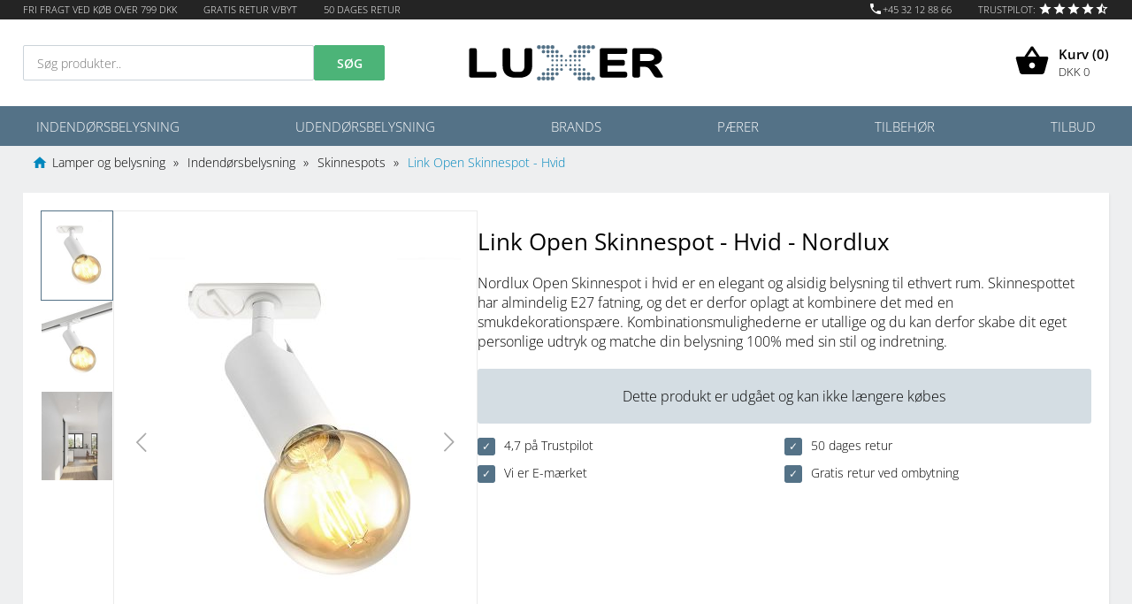

--- FILE ---
content_type: text/html; charset=UTF-8
request_url: https://www.luxer.dk/nordlux-link-open-skinnespot-hvid
body_size: 9576
content:
<!DOCTYPE html><html lang="da"><head><title>Shop Nordlux Link Open Skinnespot Hvid her - Luxer</title><meta name="description" content="En skøn hvid skinnespot i metal  med et fashionabelt look. Lampen giver et blødt og lækkert lys og kan indpasses i alle rum. Køb her. ✔Vi er E-mærket"><meta http-equiv="Content-Type" content="text/html; charset=utf-8"><meta name="viewport" content="width=device-width, initial-scale=1"><meta name="format-detection" content="telephone=no"><meta name="ahrefs-site-verification" content="cc990474f23d1039a6308f576b1d2cab08b0e2d165ade7bd5a3c7997dc004568"><link rel="preload" href="/images/dot.gif" as="image"><link rel="preload" href="/fonts/montserrat-v25-latin-300.woff2" as="font" type="font/woff2" crossorigin/><link rel="preload" href="/fonts/montserrat-v25-latin-regular.woff2" as="font" type="font/woff2" crossorigin/><link rel="preload" href="/fonts/montserrat-v25-latin-600.woff2" as="font" type="font/woff2" crossorigin/><link rel="preload" href="/fonts/material-icons-v140-latin-regular.woff2" as="font" type="font/woff2" crossorigin/><link rel="preload" href="/fonts/open-sans-v34-latin-300.woff2" as="font" type="font/woff2" crossorigin/><link rel="preload" href="/fonts/open-sans-v34-latin-300italic.woff2" as="font" type="font/woff2" crossorigin/><link rel="preload" href="/fonts/open-sans-v34-latin-regular.woff2" as="font" type="font/woff2" crossorigin/><link rel="preload" href="/fonts/open-sans-v34-latin-600.woff2" as="font" type="font/woff2" crossorigin/><link rel="preload" href="/fonts/open-sans-v34-latin-800.woff2" as="font" type="font/woff2" crossorigin/><meta property="og:type" content="product.item" /><meta property="og:title" content="Shop Nordlux Link Open Skinnespot Hvid her - Luxer" /><meta property="og:description" content="En skøn hvid skinnespot i metal  med et fashionabelt look. Lampen giver et blødt og lækkert lys og kan indpasses i alle rum. Køb her. ✔Vi er E-mærket" /><meta property="og:image" content="https://www.luxer.dk/files/products/2328/1000/nordlux-link-open-skinnespot-hvid-2.webp" /><meta property="og:url" content="https://www.luxer.dk/nordlux-link-open-skinnespot-hvid" /><meta property="product:price:amount" content="179"><meta property="product:price:currency" content="DKK"><meta property="product:condition" content="new"><meta property="product:availability" content="in stock"><link href="/css/styles.css" rel="stylesheet" type="text/css"><link href="/css/product.css" rel="stylesheet" type="text/css" defer><link rel="apple-touch-icon" href="/apple-touch-icon.png" /><link rel="shortcut icon" href="/favicon.png" /><link rel="shortcut icon" href="/favicon.ico" /><link rel="alternate" href="https://www.luxer.dk/nordlux-link-open-skinnespot-hvid" hreflang="da-DK" /><script type="application/ld+json">{"@context": "https://schema.org","@graph": [{"@type": "WebPage","@id": "https://www.luxer.dk/nordlux-link-open-skinnespot-hvid","url": "https://www.luxer.dk/nordlux-link-open-skinnespot-hvid","name": "Shop Nordlux Link Open Skinnespot Hvid her - Luxer","isPartOf": {"@id": "https://www.luxer.dk/#website"},"primaryImageOfPage": {"@id": "https://www.luxer.dk/nordlux-link-open-skinnespot-hvid/#primaryimage"},"image": {"@id": "https://www.luxer.dk/nordlux-link-open-skinnespot-hvid/#primaryimage"},"breadcrumb": {"@id": "https://www.luxer.dk/nordlux-link-open-skinnespot-hvid/#breadcrumb"},"inLanguage": "da-DK","potentialAction": [{"@type": "ReadAction","target": ["https://www.luxer.dk/nordlux-link-open-skinnespot-hvid"]}]},{"@type": "BreadcrumbList","@id": "https://www.luxer.dk/nordlux-link-open-skinnespot-hvid/#breadcrumb","itemListElement": [{"@type": "ListItem","position": 1,"name": "Lamper og belysning","item": "https://www.luxer.dk"},{"@type": "ListItem","position": 2,"name": "Indendørsbelysning","item": "https://www.luxer.dk/indendoersbelysning"},{"@type": "ListItem","position": 3,"name": "Skinnespots"}]},{"@type": "WebSite","@id": "https://www.luxer.dk/#website","url": "https://www.luxer.dk","name": "Luxer","description": "Hos Luxer finder du alt inden for lamper og belysning. Køb alle former for design lamper til loftet, væggen og gulvet her.","publisher": {"@id": "https://www.luxer.dk/#organization"},"potentialAction": [{"@type": "SearchAction","target": {"@type": "EntryPoint","urlTemplate": "https://www.luxer.dk/search?{search_term_string}"},"query-input": "required name=search_term_string"}],"inLanguage": "da-DK"},{"@type": "Organization","@id": "https://www.luxer.dk","name": "Luxer","url": "https://www.luxer.dk","sameAs": [],"logo": {"@type": "ImageObject","inLanguage": "da-DK","@id": "https://www.luxer.dk/#/schema/logo/image/","url": "https://www.luxer.dk/images/logo.svg","contentUrl": "https://www.luxer.dk/images/logo.svg","width": 1600,"height": 292,"caption": "Luxer"},"contactPoint": [{"@type": "ContactPoint","telephone": "+45 3212 8866 ","contactType": "customer service","email": "kontakt@luxer.dk"}],"image": {"@id": "https://www.luxer.dk/#/schema/logo/image/"}}]}</script><script>window.dataLayer = window.dataLayer || [];
function gtag(){ dataLayer.push(arguments); }
gtag('consent', 'default', {
'ad_storage': 'denied',
'ad_user_data': 'denied',
'ad_personalization': 'denied',
'analytics_storage': 'denied',
'wait_for_update': 500
});
gtag('set', 'ads_data_redaction', true);
</script>
<script id="CookieConsent" src="https://policy.app.cookieinformation.com/uc.js" data-culture="DA" type="text/javascript" data-gcm-version="2.0"></script><script>dataLayer = [];</script><script>(function(w,d,s,l,i){w[l]=w[l]||[];w[l].push({'gtm.start':new Date().getTime(),event:'gtm.js'});var f=d.getElementsByTagName(s)[0],j=d.createElement(s),dl=l!='dataLayer'?'&l='+l:'';j.async=true;j.src='https://www.googletagmanager.com/gtm.js?id='+i+dl;f.parentNode.insertBefore(j,f);})(window,document,'script','dataLayer','GTM-K5KSQZC');</script></head><body><div class="page"><header><div id="h-usp"><div class="cw"><ul><li class="frifragt">Fri fragt ved køb over 799 DKK</li><li class="returbyt">Gratis retur v/byt</li><li class="returdage">50 dages retur</li><li class="spacer">&nbsp;</li><li><i class="material-icons">phone</i>+45 32 12 88 66</li><li class="trustpilot"><a href="https://dk.trustpilot.com/review/www.luxer.dk" target=_new title="Trustpilotscore: 4,7"><span>Trustpilot: </span><svg xmlns="http://www.w3.org/2000/svg" viewBox="0 0 24 24"><path d="M12 17.27 18.18 21l-1.64-7.03L22 9.24l-7.19-.61L12 2 9.19 8.63 2 9.24l5.46 4.73L5.82 21z"/></svg><svg xmlns="http://www.w3.org/2000/svg" viewBox="0 0 24 24"><path d="M12 17.27 18.18 21l-1.64-7.03L22 9.24l-7.19-.61L12 2 9.19 8.63 2 9.24l5.46 4.73L5.82 21z"/></svg><svg xmlns="http://www.w3.org/2000/svg" viewBox="0 0 24 24"><path d="M12 17.27 18.18 21l-1.64-7.03L22 9.24l-7.19-.61L12 2 9.19 8.63 2 9.24l5.46 4.73L5.82 21z"/></svg><svg xmlns="http://www.w3.org/2000/svg" viewBox="0 0 24 24"><path d="M12 17.27 18.18 21l-1.64-7.03L22 9.24l-7.19-.61L12 2 9.19 8.63 2 9.24l5.46 4.73L5.82 21z"/></svg><svg xmlns="http://www.w3.org/2000/svg" viewBox="0 0 24 24"><path d="M22,9.24l-7.19-0.62L12,2L9.19,8.63L2,9.24l5.46,4.73L5.82,21L12,17.27L18.18,21l-1.63-7.03L22,9.24z M12,15.4V6.1 l1.71,4.04l4.38,0.38l-3.32,2.88l1,4.28L12,15.4z"/></svg></a></li></ul></div></div><div id="h-main"><div class="cw"><div id="h-search"><div id="h-menuicon" class="sidemenu-icon"><svg viewBox="0 0 32 32" xmlns="http://www.w3.org/2000/svg"><path d="M4,10h24c1.104,0,2-0.896,2-2s-0.896-2-2-2H4C2.896,6,2,6.896,2,8S2.896,10,4,10z M28,14H4c-1.104,0-2,0.896-2,2s0.896,2,2,2h24c1.104,0,2-0.896,2-2S29.104,14,28,14z M28,22H4c-1.104,0-2,0.896-2,2s0.896,2,2,2h24c1.104,0,2-0.896,2-2  S29.104,22,28,22z"/></svg>Menu</div><form action="/search" method="get" onsubmit="return doSearch()"><input type="text" name="q" placeholder="Søg produkter.." autocomplete="off" class="search"><input type="submit" name="submit" value="Søg" class="btn-cta"></form></div><div id="h-logo"><a href="/"><img src="/images/logo.svg" alt="Luxer logo"></a></div><div id="h-icons"><div class="h-cart"><a href="/cart"><svg xmlns="http://www.w3.org/2000/svg" height="40px" viewBox="0 0 24 24" width="40px"><path d="M17.21 9l-4.38-6.56c-.19-.28-.51-.42-.83-.42-.32 0-.64.14-.83.43L6.79 9H2c-.55 0-1 .45-1 1 0 .09.01.18.04.27l2.54 9.27c.23.84 1 1.46 1.92 1.46h13c.92 0 1.69-.62 1.93-1.46l2.54-9.27L23 10c0-.55-.45-1-1-1h-4.79zM9 9l3-4.4L15 9H9zm3 8c-1.1 0-2-.9-2-2s.9-2 2-2 2 .9 2 2-.9 2-2 2z"/></svg><div class="label"><p class="count">Kurv (<span>0</span>)</p><p class="amount">DKK <span>0<span></p></div></a></div></div></div></div><div id="h-menu"><div class="cw"><nav><ul id="top-menu"></li><li data-nav-id="2"><a href="/indendoersbelysning">Indendørsbelysning</a><ul><li data-nav-id="7"><a href="/pendellamper">Pendellamper</a></li><li data-nav-id="9"><a href="/gulvlamper">Gulvlamper</a></li><li data-nav-id="10"><a href="/bordlamper">Bordlamper</a></li><li data-nav-id="11"><a href="/vaeglamper">Væglamper</a></li><li data-nav-id="62"><a href="/skinnespots">Skinnespots</a></li><li data-nav-id="64"><a href="/loftlamper">Loftlamper</a></li><li data-nav-id="67"><a href="/lampeskaerme">Lampeskærme</a></li><li data-nav-id="68"><a href="/lampefoedder">Lampestandere</a></li></ul></li><li data-nav-id="38"><a href="/udendoersbelysning">Udendørsbelysning</a><ul><li data-nav-id="41"><a href="/udendoers-vaeglamper">Væglamper</a></li><li data-nav-id="42"><a href="/pullerter">Pullerter</a></li><li data-nav-id="43"><a href="/stolpe-og-bedlamper">Stolpe- og bedlamper</a></li><li data-nav-id="44"><a href="/udendoers-spots">Spots</a></li><li data-nav-id="45"><a href="/loftlamper-udendoers">Loftlamper</a></li></ul></li><li data-nav-id="3"><a href="/brands">Brands</a><ul><li data-nav-id="70"><a href="/dftp">Design For The People</a></li><li data-nav-id="15"><a href="/ebb-and-flow">Ebb & Flow</a></li><li data-nav-id="63"><a href="/eglo">Eglo</a></li><li data-nav-id="47"><a href="/halo-design">Halo Design</a></li><li data-nav-id="16"><a href="/nordlux">Nordlux</a></li><li data-nav-id="46"><a href="/norlys">Norlys</a></li><li data-nav-id="14"><a href="/umage-lamper-dansk-design-i-hoej-kvalitet">Umage</a></li><li data-nav-id="18"><a href="/philips">Philips</a></li><li data-nav-id="17"><a href="/osram">Osram</a></li><li data-nav-id="73"><a href="/ledvance">Ledvance</a></li></ul></li><li data-nav-id="4"><a href="/paerer">Pærer</a><ul><li data-nav-id="22"><a href="/e14">E14</a></li><li data-nav-id="21"><a href="/e27">E27</a></li><li data-nav-id="25"><a href="/g4">G4</a></li><li data-nav-id="24"><a href="/g9">G9</a></li><li data-nav-id="23"><a href="/gu10">GU10</a></li><li data-nav-id="27"><a href="/mr11">MR11</a></li><li data-nav-id="26"><a href="/mr16">MR16</a></li><li data-nav-id="66"><a href="/dekorationspaerer">Dekorationspærer</a></li></ul></li><li data-nav-id="5"><a href="/tilbehoer">Tilbehør</a><ul><li data-nav-id="28"><a href="/lampeskaerme">Lampeskærme</a></li><li data-nav-id="29"><a href="/lampefoedder">Lampestandere</a></li><li data-nav-id="32"><a href="/stroemskinner">Strømskinner</a></li><li data-nav-id="40"><a href="/pendelophaeng">Pendelophæng</a></li><li data-nav-id="65"><a href="/diverse-ophaeng">Diverse ophæng</a></li></ul></li><li data-nav-id="6"><a href="/tilbud">Tilbud</a></li></ul></li></ul></nav></div></div></header>
<main><div class="breadcrumb"><div class="cw"><ul itemscope itemtype="http://schema.org/BreadcrumbList"><li class="expand" onclick="$(this).parent().addClass('showall')">...</li><li class="home" itemprop="itemListElement" itemscope="" itemtype="http://schema.org/ListItem"><a itemprop="item" href="https://www.luxer.dk" title="Lamper og belysning fra Luxer"><i class="material-icons">home</i><span itemprop="name">Lamper og belysning</span></a><meta itemprop="position" content="1"></li><li itemprop="itemListElement" itemscope="" itemtype="http://schema.org/ListItem"><a itemprop="item" href="https://www.luxer.dk/indendoersbelysning" title="Indendørsbelysning"><span itemprop="name">Indendørsbelysning</span></a><meta itemprop="position" content="2"></li><li itemprop="itemListElement" itemscope="" itemtype="http://schema.org/ListItem"><a itemprop="item" href="https://www.luxer.dk/skinnespots" title="Skinnespots"><span itemprop="name">Skinnespots</span></a><meta itemprop="position" content="3"></li><li itemprop="itemListElement" itemscope="" itemtype="http://schema.org/ListItem"><a itemprop="item" href="https://www.luxer.dk/nordlux-link-open-skinnespot-hvid" title="Link Open Skinnespot - Hvid"><span itemprop="name">Link Open Skinnespot - Hvid</span></a><meta itemprop="position" content="4"></li></ul></div></div><div id="productItem" class="cw"><div id="pTop"><div id="pDisplay"><div class="ns-container"><div class="ns-main"><div class="ns-prev"><svg xmlns="http://www.w3.org/2000/svg" viewBox="0 0 13.938 7.744"><path d="M6.969 6.193L.776 0 0 .775l6.581 6.581.388.388.388-.388L13.938.775l-.776-.776-6.193 6.194z"></path></svg></div><div class="ns-image"><img src="/images/dot.png" data-src="/files/products/2328/500/nordlux-link-open-skinnespot-hvid-2.webp" alt="Nordlux Link Open Skinnespot - Hvid" title="Nordlux Link Open Skinnespot - Hvid"><div class="ns-dots"><ul><li class="dot"></li><li class="dot"></li><li class="dot"></li></ul></div></div><div class="ns-next"><svg xmlns="http://www.w3.org/2000/svg" viewBox="0 0 13.938 7.744"><path d="M6.969 6.193L.776 0 0 .775l6.581 6.581.388.388.388-.388L13.938.775l-.776-.776-6.193 6.194z"></path></svg></div></div><div class="ns-slide"><div class="ns-prev"><svg xmlns="http://www.w3.org/2000/svg" viewBox="0 0 13.938 7.744"><path d="M6.969 6.193L.776 0 0 .775l6.581 6.581.388.388.388-.388L13.938.775l-.776-.776-6.193 6.194z"></path></svg></div><div class="ns-list"><ul><li><img src="/images/dot.gif" data-src="/files/products/2328/200/nordlux-link-open-skinnespot-hvid-2.webp" alt="Nordlux Link Open Skinnespot - Hvid" title="Nordlux Link Open Skinnespot - Hvid" data-id="7827" data-med="/files/products/2328/500/nordlux-link-open-skinnespot-hvid-2.webp" height=100 width=80><a href="/files/products/2328/1000/nordlux-link-open-skinnespot-hvid-2.webp" rel="shadowbox[product]" aria-label="Vis stort produktbillede"></a></li><li><img src="/images/dot.gif" data-src="/files/products/2328/200/nordlux-link-open-skinnespot-hvid.webp" alt="Nordlux Link Open Skinnespot - Hvid" title="Nordlux Link Open Skinnespot - Hvid" data-id="7826" data-med="/files/products/2328/500/nordlux-link-open-skinnespot-hvid.webp" height=100 width=80><a href="/files/products/2328/1000/nordlux-link-open-skinnespot-hvid.webp" rel="shadowbox[product]" aria-label="Vis stort produktbillede"></a></li><li><img src="/images/dot.gif" data-src="/files/products/2328/200/nordlux-link-open-skinnespot-hvid-3.webp" alt="Nordlux Link Open Skinnespot - Hvid" title="Nordlux Link Open Skinnespot - Hvid" data-id="7867" data-med="/files/products/2328/500/nordlux-link-open-skinnespot-hvid-3.webp" height=100 width=80><a href="/files/products/2328/1000/nordlux-link-open-skinnespot-hvid-3.webp" rel="shadowbox[product]" aria-label="Vis stort produktbillede"></a></li></ul></div><div class="ns-next"><svg xmlns="http://www.w3.org/2000/svg" viewBox="0 0 13.938 7.744"><path d="M6.969 6.193L.776 0 0 .775l6.581 6.581.388.388.388-.388L13.938.775l-.776-.776-6.193 6.194z"></path></svg></div></div></div></div><div id="pMain"><h1>Link Open Skinnespot - Hvid<span><span> - Nordlux</h1><div class="pTeaser">Nordlux Open Skinnespot i hvid er en elegant og alsidig belysning til ethvert rum. Skinnespottet har almindelig E27 fatning, og det er derfor oplagt at kombinere det med en smukdekorationspære. Kombinationsmulighederne er utallige og du kan derfor skabe dit eget personlige udtryk og matche  din belysning 100% med sin stil og indretning.</div><div  id="ia" class="pActionBox"><div class="pabRow idis">Dette produkt er udgået og kan ikke længere købes</div></div><div id="pUsp"><div>4,7 på Trustpilot</div><div>50 dages retur</div><div>Vi er E-mærket</div><div>Gratis retur ved ombytning</div></div></div></div><div id="pBot"><div id="pDesc"><div class="pHeader">Produktbeskrivelse:</div><div class="pTeaser">Nordlux Open Skinnespot i hvid er en elegant og alsidig belysning til ethvert rum. Skinnespottet har almindelig E27 fatning, og det er derfor oplagt at kombinere det med en smukdekorationspære. Kombinationsmulighederne er utallige og du kan derfor skabe dit eget personlige udtryk og matche  din belysning 100% med sin stil og indretning.</div><h2>Open skinnespot sætter spot på tilværelsen</h2>
<p>Nordlux har lavet Open Skinnespot til deres store Link serie, der er et omfattende skinnesystem med både skinner, spots og alt tænkeligt tilbehør. Du kan dog sagtens bruge Open spot i andre 1-fasede skinnesystemer. Alle skinner og spots hos Luxer,
    er 1-fasede og du kan derfor sagtens bruge Nordlux Open skinnespot selvom dit skinnesystem er fra Halo Track eller andre producenter af 1-fasede skinnesystemer.</p>
<ul>
    <li>Dansk Design</li>
    <li>Drejbar/Kipbar hvid skinnespot inkl. adaptor</li>
    <li>Passer til alle 1-fasede skinnesystemer</li><li>Ideel til dekorationspærer med E27 fatning</li>
</ul>
<h2>Fordele ved skinnepots</h2>
<p>Med et skinnesystem kan du nemt og hurtigt ændre din belysning, når behovet ændrer sig. Du kan flytte din Open  skinnespot helt uden værktøj. Du løsner blot spottet med fingrene og flytter det til den nye position hvor det fastgøres igen med et snuptag.<br>
    <br>
    Med et skinnesystem er du ikke fastlåst til kun at have små spots i loftet. Med en simpel og diskret
    pendeladapter, kan du få en almindelig pendel monteret i din skinne. Dette er meget anvendeligt over spisebordet, så belysningen nemt kan rykkes, hvis du f.eks. flytter bordet når der kommer gæster.</p>Open er en serie af spots i et enkelt og minimalistisk design. Du kan tilføje dekorative pærer efter egen smag og dermed skabe dit eget personlige design. Hovederne på spottene kan tilpasses, så lyset bliver retningsbestemt.</div><div id="pSpecs"><div class="pHeader">Specifikationer:</div><table><tr><td>Mærke</td><td>Nordlux</td></tr><tr><td>Materiale</td><td>Metal / Plast</td></tr><tr><td>Farve</td><td>Hvid</td></tr><tr><td>Fatning</td><td>E27</td></tr><tr><td>Højde</td><td>13,4 cm</td></tr><tr><td>Pære</td><td>Ikke inkluderet</td></tr><tr><td>Lyskilde</td><td>Max 60W</td></tr><tr><td>Dæmpbar</td><td>Afhænger af lyskilde</td></tr><tr><td>Lysdæmpere</td><td>Medfølger ikke</td></tr><tr><td>Spænding</td><td>230 VAC</td></tr><tr><td>Kapslingsgrad</td><td>IP20</td></tr><tr><td>Klasse</td><td>Klasse 1 (Jord)</td></tr><tr><td>EAN nummer</td><td id="gtin">5704924007224</td></tr><tr><td>Lev. nr.</td><td id="sku">2110619901</td></tr></table><p id="idown"><a href="/files/products/2328/files/datablad.pdf" target=_new><svg xmlns="http://www.w3.org/2000/svg" viewBox="0 0 16 20"><path class="file" d="M10 0H2A2 2 0 00.01 2L0 18a2 2 0 001.99 2H14a2.006 2.006 0 002-2V6zm2 16H4v-2h8zm0-4H4v-2h8zM9 7V1.5L14.5 7z"/></svg>Datablad</a><a href="/files/products/2328/files/montering.pdf" target=_new><svg xmlns="http://www.w3.org/2000/svg" viewBox="0 0 16 20"><path class="file" d="M10 0H2A2 2 0 00.01 2L0 18a2 2 0 001.99 2H14a2.006 2.006 0 002-2V6zm2 16H4v-2h8zm0-4H4v-2h8zM9 7V1.5L14.5 7z"/></svg>Monteringsvejledning</a></p><div id="ipp"><img src="/images/dot.gif" data-src="/images/payments/dankort.svg" title="Dankort" alt="Dankort"><img src="/images/dot.gif" data-src="/images/payments/mobilepay.svg" title="MobilePay" alt="MobilePay"><img src="/images/dot.gif" data-src="/images/payments/bank.svg" title="Bankoverførsel" alt="Bankoverførsel"><img src="/images/dot.gif" data-src="/images/payments/invoice.svg" title="Faktura" alt="Faktura"></div></div></div></div><div id="iusp"><ul><li class="fragt"><i class="material-icons">local_shipping</i><b>Fri fragt</b><p>På alle køb over 799 Kr</p></li><li class="security"><i class="material-icons">lock</i><b>Sikker betaling</b><p>Al data krypteres</p></li><li class="trustscore"><i class="material-icons">stars</i><b>Trustpilot score: 4,7</b><p>Se anmeldelser <a href="https://dk.trustpilot.com/review/www.luxer.dk" target=_new>her</a></p></li></ul></div><script type="application/ld+json">{"@context": "https://schema.org/","@type": "Product","name": "Link Open Skinnespot - Hvid","image": ["https://www.luxer.dk/files/products/2328/1000/nordlux-link-open-skinnespot-hvid-2.webp","https://www.luxer.dk/files/products/2328/1000/nordlux-link-open-skinnespot-hvid.webp","https://www.luxer.dk/files/products/2328/1000/nordlux-link-open-skinnespot-hvid-3.webp"],"description": "Nordlux Open Skinnespot i hvid er en elegant og alsidig belysning til ethvert rum. Skinnespottet har almindelig E27 fatning, og det er derfor oplagt at kombinere det med en smukdekorationsp&#230;re. Kombinationsmulighederne er utallige og du kan derfor skabe dit eget personlige udtryk og matche  din belysning 100% med sin stil og indretning.","gtin13": "5704924007224","sku": "2110619901","brand": {"@type": "Brand","name": "Nordlux"},"offers": {"@type": "Offer","url": "https://www.luxer.dk/nordlux-link-open-skinnespot-hvid","priceCurrency": "DKK","price": "179","priceValidUntil": "2026-01-18T00:00:00Z","itemCondition": "http://schema.org/NewCondition","availability": "http://schema.org/InStock","seller": {"@type": "Organization","name": "Luxer"}}}</script>
<script>dataLayer.push({'ecommerce': {'currencyCode':'DKK','detail': {'products': [{'id':'2328','name':'Link Open Skinnespot - Hvid','price':'179','brand':'Nordlux'}]}}});dataLayer.push({'ecomm_prodid':'2328','ecomm_pagetype':'product','ecomm_totalvalue':179});dataLayer.push({'event':'produkt'});</script>
<script>dataLayer.push({ ecommerce: null });dataLayer.push({  event: "view_item",  ecommerce: {    currency: "DKK",    value: 179,    items: [    {      item_id: "2328",      item_name: "Link Open Skinnespot - Hvid",      item_brand: "Nordlux",      price: 179,      quantity: 1    }    ]  }});</script><script>dataLayer.push({'ecommerce': {'currencyCode': 'DKK','add': {'products': [{'id':'2328','name':'Link Open Skinnespot - Hvid','price':'179','brand':'Nordlux','quantity': 1}]}}});</script><script>dataLayer.push({ ecommerce: null });dataLayer.push({  event: "add_to_cart",  ecommerce: {    currency: "DKK",    value: 179,    items: [    {      item_id: "2328",      item_name: "Link Open Skinnespot - Hvid",      item_brand: "Nordlux",      price: 179,      quantity: 1    }    ]  }});'</script></main>
<footer><div id="f-usp"><a href="/betalingsmetoder" class="payment"><i class="material-icons">credit_card</i><span>Bekymringsfri og</span><b>sikker betaling</b><span>uden nogle gebyrer</span></a><a href="/leveringsmetoder" class="shipping"><i class="material-icons">local_shipping</i><span>Ved køb over 799 kr. får du</span><b>gratis fragt</b><span>ved levering i Danmark.</span></a><a href="/kontakt-luxer" class="support"><i class="material-icons">phone</i><span>Vi tilbyder altid</span><b>faglig rådgivning</b><span>via mail og telefon</span></a></div><a href="/" aria-label="Forside" id="f-logo"><img src="/images/logo.svg" class="svg logo" alt="Luxer Logo"></a><nav id="f-menu"><ul><li data-nav-id="33"><a href="/tilbud">Tilbud</a></li><li data-nav-id="34"><a href="/nyheder">Nyheder</a></li><li data-nav-id="35"><a href="/nyhedsbrev">Nyhedsbrev</a></li><li data-nav-id="36"><a href="/om-luxer">Om Luxer</a></li><li data-nav-id="37"><a href="/betingelser">Handelsbetingelser</a></li><li data-nav-id="69"><a href="/cookiepolitik">Cookiepolitik</a></li><li data-nav-id="48"><a href="/kontakt-luxer">Kontakt os</a></li><li data-nav-id="71"><a href="/saadan-haenger-du-lamper-op-i-dit-hjem">Guides</a></li></ul></nav><div id="f-social"><a href="https://www.facebook.com/Luxer.dk/" target=_new aria-label="Luxer på Facebook"><img src="/images/facebook.svg" class="svg" alt="Facebook"></a><a href="https://www.youtube.com/channel/UCOOqAyrfYUgrf0RpXbP1JVQ" target=_new aria-label="Luxer på Youtube"><img src="/images/youtube.svg" class="svg" alt="YouTube"></a><a href="https://www.pinterest.dk/Luxerdk/" target=_new aria-label="Luxer på Pinterest"><img src="/images/pinterest.svg" class="svg" alt="Pinterest"></a><a href="https://www.instagram.com/luxerdk/" target=_new aria-label="Luxer på Instagram"><img src="/images/instagram.svg" class="svg" alt="Instagram"></a></div><div id="f-address"><span>Luminum ApS</span><span>CVR: 39955946</span><span>kontakt@luxer.dk</span><span>Tlf. +45 32 12 88 66</span><span>© 2024 - All rights reserved</span><span><a href="/betingelser#fortrydelse">Fortrydelsesret</a></span></div></footer>
<div id="sidemenu"><div id="sidemenu-top"><a href="/" id="sidemenu-logo" aria-label="Forside"></a><div id="sidemenu-close"></div></div><ul class="sidemenu"></li><li data-nav-id="2"><a href="/indendoersbelysning" class="has-children">Indendørsbelysning<span class="material-icons">navigate_next</span></a><ul><li><a href="/" class="menu-back">Tilbage til hovedmenu</a></li><li data-nav-id="7"><a href="/pendellamper">Pendellamper</a></li><li data-nav-id="9"><a href="/gulvlamper">Gulvlamper</a></li><li data-nav-id="10"><a href="/bordlamper">Bordlamper</a></li><li data-nav-id="11"><a href="/vaeglamper">Væglamper</a></li><li data-nav-id="62"><a href="/skinnespots">Skinnespots</a></li><li data-nav-id="64"><a href="/loftlamper">Loftlamper</a></li><li data-nav-id="67"><a href="/lampeskaerme">Lampeskærme</a></li><li data-nav-id="68"><a href="/lampefoedder">Lampestandere</a></li></ul></li><li data-nav-id="38"><a href="/udendoersbelysning" class="has-children">Udendørsbelysning<span class="material-icons">navigate_next</span></a><ul><li><a href="/" class="menu-back">Tilbage til hovedmenu</a></li><li data-nav-id="41"><a href="/udendoers-vaeglamper">Væglamper</a></li><li data-nav-id="42"><a href="/pullerter">Pullerter</a></li><li data-nav-id="43"><a href="/stolpe-og-bedlamper">Stolpe- og bedlamper</a></li><li data-nav-id="44"><a href="/udendoers-spots">Spots</a></li><li data-nav-id="45"><a href="/loftlamper-udendoers">Loftlamper</a></li></ul></li><li data-nav-id="3"><a href="/brands" class="has-children">Brands<span class="material-icons">navigate_next</span></a><ul><li><a href="/" class="menu-back">Tilbage til hovedmenu</a></li><li data-nav-id="70"><a href="/dftp">Design For The People</a></li><li data-nav-id="15"><a href="/ebb-and-flow">Ebb & Flow</a></li><li data-nav-id="63"><a href="/eglo">Eglo</a></li><li data-nav-id="47"><a href="/halo-design">Halo Design</a></li><li data-nav-id="16"><a href="/nordlux">Nordlux</a></li><li data-nav-id="46"><a href="/norlys">Norlys</a></li><li data-nav-id="14"><a href="/umage-lamper-dansk-design-i-hoej-kvalitet">Umage</a></li><li data-nav-id="18"><a href="/philips">Philips</a></li><li data-nav-id="17"><a href="/osram">Osram</a></li><li data-nav-id="73"><a href="/ledvance">Ledvance</a></li></ul></li><li data-nav-id="4"><a href="/paerer" class="has-children">Pærer<span class="material-icons">navigate_next</span></a><ul><li><a href="/" class="menu-back">Tilbage til hovedmenu</a></li><li data-nav-id="22"><a href="/e14">E14</a></li><li data-nav-id="21"><a href="/e27">E27</a></li><li data-nav-id="25"><a href="/g4">G4</a></li><li data-nav-id="24"><a href="/g9">G9</a></li><li data-nav-id="23"><a href="/gu10">GU10</a></li><li data-nav-id="27"><a href="/mr11">MR11</a></li><li data-nav-id="26"><a href="/mr16">MR16</a></li><li data-nav-id="66"><a href="/dekorationspaerer">Dekorationspærer</a></li></ul></li><li data-nav-id="5"><a href="/tilbehoer" class="has-children">Tilbehør<span class="material-icons">navigate_next</span></a><ul><li><a href="/" class="menu-back">Tilbage til hovedmenu</a></li><li data-nav-id="28"><a href="/lampeskaerme">Lampeskærme</a></li><li data-nav-id="29"><a href="/lampefoedder">Lampestandere</a></li><li data-nav-id="32"><a href="/stroemskinner">Strømskinner</a></li><li data-nav-id="40"><a href="/pendelophaeng">Pendelophæng</a></li><li data-nav-id="65"><a href="/diverse-ophaeng">Diverse ophæng</a></li></ul></li><li data-nav-id="6"><a href="/tilbud">Tilbud</a></li></ul></li></ul></div><script type="text/javascript" src="https://code.jquery.com/jquery-3.6.1.min.js" defer></script><script type="text/javascript" src="/includes/js/header.min.js" defer></script><script type="text/javascript" src="/includes/js/menu.min.js" defer></script><script type="text/javascript" src="/includes/js/unveil.min.js" defer></script><script type="text/javascript" src="/includes/js/standard.min.js" defer></script><script type="text/javascript" src="/includes/js/validate.min.js" defer></script><script type="text/javascript" src="/includes/shadowbox/shadowbox.min.js" defer></script><script type="text/javascript" src="/includes/js/product.min.js" defer></script><script type="text/javascript" src="/includes/modules/forms/forms.min.js" defer></script><link href="/includes/shadowbox/shadowbox.css" rel="stylesheet" type="text/css" async><!-- Facebook Pixel Code --><script>setTimeout(function(){!function(f,b,e,v,n,t,s){if(f.fbq)return;n=f.fbq=function(){n.callMethod?n.callMethod.apply(n,arguments):n.queue.push(arguments)};if(!f._fbq)f._fbq=n;n.push=n;n.loaded=!0;n.version='2.0';n.queue=[];t=b.createElement(e);t.async=!0;t.src=v;s=b.getElementsByTagName(e)[0];s.parentNode.insertBefore(t,s)}(window,document,'script','https://connect.facebook.net/en_US/fbevents.js');fbq('init', '335680740595400');fbq('set','agent','tmgoogletagmanager', '335680740595400');fbq('track', "PageView");}, 3000);</script><!-- End Facebook Pixel Code -->
<div id="dimmed"></div>
</div></body></html>


--- FILE ---
content_type: text/css
request_url: https://www.luxer.dk/css/styles.css
body_size: 6138
content:
/*! normalize.css v3.0.2 | MIT License | git.io/normalize */html{font-family:sans-serif;-ms-text-size-adjust:100%;-webkit-text-size-adjust:100%}body{margin:0}article,aside,details,figcaption,figure,footer,header,hgroup,main,menu,nav,section,summary{display:block}audio,canvas,progress,video{display:inline-block;vertical-align:baseline}audio:not([controls]){display:none;height:0}[hidden],template{display:none}a{background-color:transparent}a:active,a:hover{outline:0}abbr[title]{border-bottom:1px dotted}b,strong{font-weight:bold}dfn{font-style:italic}h1{font-size:2em;margin:.67em 0}mark{background:#ff0;color:#000}small{font-size:80%}sub,sup{font-size:75%;line-height:0;position:relative;vertical-align:baseline}sup{top:-0.5em}sub{bottom:-0.25em}img{border:0}svg:not(:root){overflow:hidden}figure{margin:1em 40px}hr{-moz-box-sizing:content-box;box-sizing:content-box;height:0}pre{overflow:auto}code,kbd,pre,samp{font-family:monospace,monospace;font-size:1em}button,input,optgroup,select,textarea{color:inherit;font:inherit;margin:0}button{overflow:visible}button,select{text-transform:none}button,html input[type="button"],input[type="reset"],input[type="submit"]{-webkit-appearance:button;cursor:pointer}button[disabled],html input[disabled]{cursor:default}button::-moz-focus-inner,input::-moz-focus-inner{border:0;padding:0}input{line-height:normal}input[type="checkbox"],input[type="radio"]{box-sizing:border-box;padding:0}input[type="number"]::-webkit-inner-spin-button,input[type="number"]::-webkit-outer-spin-button{height:auto}input[type="search"]{-webkit-appearance:textfield;-moz-box-sizing:content-box;-webkit-box-sizing:content-box;box-sizing:content-box}input[type="search"]::-webkit-search-cancel-button,input[type="search"]::-webkit-search-decoration{-webkit-appearance:none}fieldset{border:1px solid #c0c0c0;margin:0 2px;padding:.35em .625em .75em}legend{border:0;padding:0}textarea{overflow:auto}optgroup{font-weight:bold}table{border-collapse:collapse;border-spacing:0}td,th{padding:0}.round-borders{-webkit-border-radius:2px;-moz-border-radius:2px;border-radius:2px}@font-face{font-display:swap;font-family:'Montserrat';font-style:normal;font-weight:300;src:url('/fonts/montserrat-v25-latin-300.woff2') format('woff2')}@font-face{font-display:swap;font-family:'Montserrat';font-style:normal;font-weight:400;src:url('/fonts/montserrat-v25-latin-regular.woff2') format('woff2')}@font-face{font-display:swap;font-family:'Montserrat';font-style:normal;font-weight:600;src:url('/fonts/montserrat-v25-latin-600.woff2') format('woff2')}@font-face{font-display:swap;font-family:'Open Sans';font-style:normal;font-weight:300;src:url('/fonts/open-sans-v34-latin-300.woff2') format('woff2')}@font-face{font-display:swap;font-family:'Open Sans';font-style:italic;font-weight:300;src:url('/fonts/open-sans-v34-latin-300italic.woff2') format('woff2')}@font-face{font-display:swap;font-family:'Open Sans';font-style:normal;font-weight:400;src:url('/fonts/open-sans-v34-latin-regular.woff2') format('woff2')}@font-face{font-display:swap;font-family:'Open Sans';font-style:normal;font-weight:600;src:url('/fonts/open-sans-v34-latin-600.woff2') format('woff2')}@font-face{font-display:swap;font-family:'Open Sans';font-style:normal;font-weight:800;src:url('/fonts/open-sans-v34-latin-800.woff2') format('woff2')}@font-face{font-display:swap;font-family:'Material Icons';font-style:normal;font-weight:400;src:url('/fonts/material-icons-v140-latin-regular.woff2') format('woff2')}.material-icons{font-family:'Material Icons';font-weight:normal;font-style:normal;font-size:24px;line-height:1;letter-spacing:normal;text-transform:none;display:inline-block;white-space:nowrap;word-wrap:normal;direction:ltr;-webkit-font-feature-settings:'liga';-webkit-font-smoothing:antialiased}html{font-size:62.5%;-ms-text-size-adjust:100%;-webkit-text-size-adjust:100%}body{padding:0;margin:0;font-family:"Open Sans",sans-serif;font-weight:300;line-height:2;color:#000;background:#eeeff0;-webkit-font-smoothing:antialiased;font-size:1.6rem}.page{display:flex;flex-flow:column;min-height:100vh}main{flex:1}.cw{width:96%;max-width:1400px;margin:0 auto;position:relative;box-sizing:border-box;overflow:auto}img{max-width:100%;max-height:100%}a{color:#0087bd;text-decoration:none;transition:color .5s ease}b{font-weight:600}h1{font-size:2.2rem;font-weight:600}h2{font-weight:400}h3{font-weight:400}table.grid{border-collapse:separate}table.grid td{border:1px solid #e6e6e6}.is-box-centered .container{margin:auto}.is-box-centered div{box-sizing:border-box}.row{width:100%;display:flex;padding:2rem 0;flex-wrap:wrap}.full{width:100%;box-sizing:border-box}.half{width:50%}.column{padding:0 1rem}.clearfix:after,.clearfix:before{content:" ";display:table}.is-bg-light,.is-wrapper>div.is-bg-light{background-color:#fff}.center{text-align:center}.is-light-text{color:#fff}.is-boxes{display:table;table-layout:fixed;width:100%;height:100%;position:relative;min-height:200px;float:left}.is-box-0{display:table-cell;width:0;height:100%;position:relative}.is-box-1{display:table-cell;width:8.333333%;height:100%;position:relative}.is-box-2{display:table-cell;width:16.666667%;height:100%;position:relative}.is-box-3{display:table-cell;width:25%;height:100%;position:relative}.is-box-4{display:table-cell;width:33.333333%;height:100%;position:relative}.is-box-5{display:table-cell;width:41.666667%;height:100%;position:relative}.is-box-6{display:table-cell;width:50%;height:100%;position:relative}.is-box-7{display:table-cell;width:58.333333%;height:100%;position:relative}.is-box-8{display:table-cell;width:66.666667%;height:100%;position:relative}.is-box-9{display:table-cell;width:75%;height:100%;position:relative}.is-box-10{display:table-cell;width:83.333333%;height:100%;position:relative}.is-box-11{display:table-cell;width:91.666667%;height:100%;position:relative}.is-box-12{display:table-cell;width:100%;height:100%;position:relative}.is-box-centered{display:table-cell;width:100%;position:relative;vertical-align:middle}.is-overlay{position:absolute;left:0;top:0;width:100%;height:100%;overflow:hidden}.is-overlay .is-overlay-bg{position:absolute;left:0;top:0;width:100%;height:100%;background-size:cover;background-repeat:no-repeat;background-position:50% 60%}.is-overlay .is-overlay-bg.is-scale-animated.is-appeared{animation:is-scale 25s ease forwards;-ms-animation:is-scale 25s ease forwards;-webkit-animation:is-scale 25s ease forwards;-o-animation:is-scale 25s ease forwards;-moz-animation:is-scale 25s ease forwards}@keyframes is-scale{from{transform:scale(1);-ms-transform:scale(1);-webkit-transform:scale(1);-o-transform:scale(1);-moz-transform:scale(1)}to{transform:scale(1.2);-ms-transform:scale(1.2);-webkit-transform:scale(1.2);-o-transform:scale(1.2);-moz-transform:scale(1.2)}}.is-overlay .is-overlay-color{position:absolute;left:0;top:0;width:100%;height:100%;background-color:#000;opacity:.05}.is-overlay .is-overlay-content{position:absolute;left:0;top:0;width:100%;height:100%;overflow:hidden;z-index:inherit}.is-overlay .is-overlay-content.content-selectable{z-index:1}.is-container{z-index:1}@media all and (max-width:960px){.is-boxes{height:100% !important}.is-box-img{height:300px !important}.is-box-img .is-boxes{height:100% !important}.is-box-1{display:table;width:100%;height:auto}.is-box-2{display:table;width:100%;height:auto}.is-box-3{display:table;width:100%;height:auto}.is-box-4{display:table;width:100%;height:auto}.is-box-5{display:table;width:100%;height:auto}.is-box-6{display:table;width:100%;height:auto}.is-box-7{display:table;width:100%;height:auto}.is-box-8{display:table;width:100%;height:auto}.is-box-9{display:table;width:100%;height:auto}.is-box-10{display:table;width:100%;height:auto}.is-box-11{display:table;width:100%;height:auto}.is-box-12{display:table;width:100%;height:auto}}@media (max-width:800px){.half{width:100%}}.is-boxes{line-height:1.5}.is-boxes .nopad{padding:0 2rem}.is-boxes.rtl{direction:rtl}.is-boxes .container{direction:ltr}.is-box-centered{padding:4rem}@media all and (max-width:960px){.is-box-centered{padding:0 2rem}}.is-boxes a{color:inherit;text-decoration:underline}input[type="text"],input[type="email"],select,textarea,input[type="submit"],a.btn-sec,a.btn-cta{display:inline-block;width:100%;background-color:#ffffff;border:1px solid #cbd3d9;padding:0 15px;height:40px;-webkit-border-radius:2px;-moz-border-radius:2px;border-radius:2px;margin-bottom:0;-webkit-box-sizing:border-box;-moz-box-sizing:border-box;box-sizing:border-box;font-size:14px}input[type="text"]:focus,input[type="email"]:focus,select:focus,textarea:focus{border-color:#abd373;outline:0;-webkit-box-shadow:0 0 13px -1px rgba(171,211,115,0.5);-moz-box-shadow:0 0 13px -1px rgba(171,211,115,0.5);box-shadow:0 0 13px -1px rgba(171,211,115,0.5)}input[type="submit"],a.btn-sec,a.btn-cta{text-transform:uppercase}input.btn-cta,a.btn-cta,button.cta{background-color:#4cb478;color:#fff;border:1px solid #4cb478;text-decoration:none;text-align:center;padding:10px;-webkit-border-radius:2px;-moz-border-radius:2px;border-radius:2px;font-weight:600;line-height:normal}input.btn-sec,a.btn-sec,button.sec{background-color:transparent;color:#4cb478;border:1px solid #4cb478;text-decoration:none;text-align:center;line-height:normal;padding:10px}input[type=text],input[type=email],input[type=password],textarea{-webkit-appearance:none;-moz-appearance:none;appearance:none}input[type="checkbox"]{vertical-align:middle;margin-right:5px}textarea{height:100px}.breadcrumb{padding-top:5px}.breadcrumb .expand{display:none}.breadcrumb i.material-icons{vertical-align:sub;font-size:18px;margin-right:5px;color:#0087bd}.breadcrumb ul{list-style:'»';padding:0;margin:0;display:flex;font-size:14px;flex-wrap:wrap}.breadcrumb li{align-items:center;padding:0 15px 0 10px}.breadcrumb li a{color:inherit}.breadcrumb li a:hover,.breadcrumb li:last-child a{color:#0087bd}@media (max-width:850px){.breadcrumb li{display:none}.breadcrumb li:first-child{display:list-item}.breadcrumb li:last-child{display:list-item}.breadcrumb ul.showall li{display:list-item}}.sysMsgOk,.sysMsgErr,.sysMsgInfo{padding:10px 15px}.sysMsgOk{border:1px solid #3b7826;background-color:#cdeaca;color:#3b7826;-webkit-border-radius:2px;-moz-border-radius:2px;border-radius:2px}.sysMsgErr{border:1px solid #be0027;background-color:#f3d3cf;color:#be0027;-webkit-border-radius:2px;-moz-border-radius:2px;border-radius:2px}.sysMsgInfo{border:1px solid #94bcd0;background-color:#eaf7ff;color:#4c73a1;-webkit-border-radius:2px;-moz-border-radius:2px;border-radius:2px}#stdContact div.stdConfirm{margin-bottom:10px;display:none}#stdContact div.stdError{margin-bottom:10px;display:none}#mailchimp_newsletter input{margin-bottom:10px}#mailchimp_message{display:none}#ipp{margin:auto;margin-top:20px;display:block}#ipp img{max-height:24px;margin:0 10px 10px 10px;max-width:48px;vertical-align:middle}.moduleHeader{text-align:center;font-size:1.5em;font-weight:400}.moduleDesc{text-align:center;margin-bottom:2rem}.productsList{display:flex;flex-wrap:wrap;max-width:1400px;margin:auto;justify-content:center;clear:both}.pc a{color:inherit;text-decoration:none}.pc{box-sizing:border-box;width:20%;padding:0 10px;margin-bottom:30px}.pi{-webkit-box-shadow:1px 2px 3px 0 rgba(0,0,0,0.05);box-shadow:1px 2px 3px 0 rgba(0,0,0,0.05);position:relative}.pi img{width:100%;display:block}.pi img.pl{position:absolute;top:5px;right:5px;max-height:20px;max-width:50px}.pi img.mo{position:absolute;top:0;left:0;z-index:10;opacity:0;transition:opacity 400ms ease-in}.pi:hover img.mo{opacity:1}.pn,.ps{width:40px;height:40px;color:#fff;border-radius:50%;line-height:40px;position:absolute;top:7px;left:7px;z-index:99;font-weight:400;text-align:center;text-transform:uppercase;-webkit-box-shadow:1px 2px 3px 0 rgba(0,0,0,0.12);box-shadow:1px 2px 3px 0 rgba(0,0,0,0.12)}.pn{background-color:#547287;font-size:10px}.ps{background-color:#ff6173;font-size:13px}.pp{position:absolute;bottom:10px;right:10px;background-color:#ffffff;height:32px;line-height:32px;padding:0 15px;text-align:center;-webkit-box-shadow:1px 1px 5px 0 rgba(0,0,0,0.15);box-shadow:1px 1px 5px 0 rgba(0,0,0,0.15);z-index:20;font-size:14px}.pr{color:gray;text-decoration:line-through;font-size:12px;display:inline-block;margin-right:10px}.pt{padding-top:4px}.pt p{font-size:13px;margin:0;font-weight:400;white-space:nowrap;overflow:hidden;text-overflow:ellipsis}.pd{font-size:12px;color:#151515;white-space:nowrap;overflow:hidden;text-overflow:ellipsis}@media (max-width:1020px){.pc{width:25%}}@media (max-width:850px){.pc{width:33.33%}}@media (max-width:600px){.pc{width:50%}}.moduleSameSeries{-webkit-box-shadow:1px 2px 3px 0 rgba(0,0,0,0.05);box-shadow:1px 2px 3px 0 rgba(0,0,0,0.05);background-color:#fff;padding:20px;overflow:hidden;margin:20px auto 40px;position:relative}.moduleSameSeries h2{border-top:1px solid #e6e6e6;border-bottom:1px solid #e6e6e6;font-size:16px;font-weight:600;text-align:left}.moduleSameSeries .productsList{max-height:370px;overflow:hidden;display:flex;flex-wrap:nowrap;justify-content:flex-start;position:relative}.moduleSameSeries .productsList .pc{flex-shrink:0;position:relative;left:0;transition:left .5s}.moduleSameSeries .swipe-btn{position:absolute;top:40%;background-color:#f2f2f2;border-radius:50%;height:70px;width:55px;padding:0 7px;box-sizing:border-box;display:flex;align-items:center;cursor:pointer}.moduleSameSeries .swipe-prev{-webkit-box-shadow:2px 0 3px rgba(0,0,0,0.14);box-shadow:2px 0 3px rgba(0,0,0,0.14);left:-30px;justify-content:flex-end;display:none}.moduleSameSeries .swipe-next{-webkit-box-shadow:-2px 0 3px rgba(0,0,0,0.14);box-shadow:-2px 0 3px rgba(0,0,0,0.14);right:-30px}.moduleSameSeries .swipe-btn img{display:none}.moduleSameSeries .swipe-btn svg{height:18px}.moduleSameSeries .swipe-prev svg{transform:rotate(180deg)}.moduleSameSeries .swipe-btn svg .st{fill:#666666;transition:fill .2s}.moduleSameSeries .swipe-btn:hover svg .st{fill:#0cf}header{height:16.5rem;display:flex;flex-flow:column;transition:all 300ms ease-in;top:0;left:0;right:0;z-index:999}#h-usp{background-color:#242424;height:2.2rem;overflow:hidden;color:#fff;text-transform:uppercase}#h-usp ul{display:flex;list-style:none;margin:0;padding:0;font-size:1.1rem}#h-usp ul li{padding:0 1.5rem;white-space:nowrap}#h-usp ul li:first-child{padding-left:0}#h-usp ul li:last-child{padding-right:0}#h-usp ul li.spacer{flex:1}#h-usp ul li .material-icons{color:#fff;font-size:16px;line-height:normal;vertical-align:middle;position:relative;top:-2px}#h-usp li.emaerket img{width:20px;vertical-align:middle;position:relative;top:-2px;margin-right:5px}#h-usp li.trustpilot svg{fill:#fff;height:16px;width:16px;vertical-align:sub}#h-usp a{color:inherit}@media (max-width:800px){#h-usp{display:none}}@media (max-width:900px){#h-usp li.emaerket span{display:none}#h-usp li.trustpilot span{display:none}#h-usp li.trustpilot span{display:none}}#h-main{flex:1;overflow:hidden;background-color:#fff}#h-menuicon{display:none}#h-menuicon svg{height:35px}#h-main .cw{display:flex;height:100%;overflow:unset}#h-search,#h-logo,#h-icons{display:flex;align-items:center;flex:1}#h-search form{display:flex;width:100%}#h-search input.search{flex:1}#h-search input.btn-cta{width:80px}#h-logo{justify-content:center}#h-logo img{height:40px;width:220px;display:block}#h-icons{justify-content:flex-end}#h-icons div{display:inline-block}#h-icons a{color:inherit}#h-icons .h-cart svg{margin-right:10px;position:relative;top:3px}#h-icons .h-cart p{margin:0;line-height:20px}#h-icons .h-cart p.count{font-weight:600;font-size:15px}#h-icons .h-cart p.amount{font-size:13px}@media (max-width:800px){#h-main .cw{flex-wrap:wrap;width:100%;padding:0}#h-main .cw #h-search,#h-main .cw #h-icons,#h-main .cw #h-logo{flex:none}#h-main #h-search{order:3;width:100%;background-color:#f9f9f9}#h-main #h-search form{padding:15px}#h-main #h-menuicon{display:block;margin-left:10px;text-align:center;text-transform:uppercase;line-height:14px;cursor:pointer}#h-main #h-menuicon i{font-size:40px;display:block;line-height:26px}#h-main .cw #h-logo{margin:15px;flex:1;justify-content:left}#h-main #h-logo img{height:26px;width:143px}#h-main #h-icons{margin:0 15px}}@media (max-width:600px){header{height:auto}}#h-menu{height:4.5rem;overflow:visible;background-color:#547287;color:#fff}#h-menu .cw{overflow:visible;max-width:1430px}@media (min-width:800px){#sidemenu{display:none}#top-menu{list-style:none;margin:0;padding:0;font-size:15px;display:flex;justify-content:space-between}#top-menu li{position:relative;transition:background-color .3s ease}#top-menu li a{display:block;color:inherit;text-transform:uppercase;text-decoration:none;padding:8px 15px}#top-menu li:hover{background-color:#fff;color:#363636}#top-menu ul{margin:0;padding:0;font-size:15px;z-index:100}#top-menu li:hover ul{transform:translate(0, 0);opacity:1;transition:opacity 300ms ease-in}#top-menu ul{transform:translate(0, -1500px);opacity:0;position:absolute;top:45px;left:0;background-color:#fff;-webkit-box-shadow:1px 2px 10px 0 rgba(0,0,0,0.1);box-shadow:1px 2px 10px 0 rgba(0,0,0,0.1);width:200px;border-top:1px solid #eaeaea;display:block}#top-menu li:hover ul li{display:block;text-align:left;background-color:#ffffff;border-color:#ffffff;border-width:1px 0;border-style:solid;color:#363636;margin:0;padding-left:15px}#top-menu ul li a{text-transform:none}#top-menu li:hover ul li:hover{border-color:#e4e4e4;background-color:#eeeeee}}@media (max-width:800px){#h-menu{display:none}}@media (max-width:800px){#sidemenu{display:block;position:fixed;z-index:1000;top:0;left:0;bottom:0;background-color:#fff;-webkit-box-shadow:1px 2px 10px #888;box-shadow:1px 2px 10px #888;overflow-x:hidden;overflow-y:auto;transform:translate(-260px, 0);font-size:14px}#sidemenu a{font-size:inherit}#sidemenu-top{border-bottom:1px solid #e4e4e4;padding:20px}#sidemenu-logo{display:block;background-image:url(/images/logo.svg);background-size:100%;background-repeat:no-repeat;width:125px;height:30px;margin:auto}.sidemenu{list-style:none;padding:0;margin:0;position:relative}.sidemenu li{border-bottom:1px solid #e4e4e4;width:250px}.sidemenu li a{display:block;padding:8px 20px;text-decoration:none;color:inherit;position:relative}.sidemenu li a:hover{background-color:#eeeeee}.sidemenu li a span{position:absolute;top:11px;right:10px;color:#6f6f6f;font-size:25px}.sidemenu li ul{list-style:none;padding:0;margin:0;position:absolute;left:250px;top:0;display:none}.sidemenu li ul.active{display:block}.sidemenu li ul li a.menu-back{font-size:1.2rem;padding-left:35px}.sidemenu li ul li a.menu-back::before{content:'\e314';font-family:'Material Icons';font-size:25px;position:absolute;top:-2px;left:10px}#sidemenu-close::after{content:'\e888';font-family:'Material Icons';font-size:25px;position:absolute;top:5px;right:10px;width:25px;height:25px;color:#6f6f6f;cursor:pointer}#sidemenu,.sidemenu{transition:transform .4s ease-in}}footer{background-color:#242424}#f-usp{display:flex;justify-content:center;color:#606060;padding:20px 0;background-color:#fff}#f-usp{line-height:24px;text-align:left;font-size:18px}#f-usp a{color:inherit;display:block;width:266px}#f-usp a i{float:left;font-size:30px;border:1px solid #666;border-radius:50%;padding:8px;margin-right:10px;margin-top:3px;transition:border-color 300ms ease-in}#f-usp a span{display:block;font-size:11px;line-height:15px}#f-usp a:hover{text-decoration:none;color:#547287;transition:color 300ms ease-in}#f-usp a:hover i{border-color:#547287}@media (max-width:900px){#f-usp a{width:220px}}@media (max-width:700px){#f-usp a.support{display:none}}@media (max-width:500px){#f-usp{flex-wrap:wrap}#f-usp a{width:100%;padding:1rem}#f-usp a{margin:auto}}#f-logo{text-align:center;padding-top:25px;display:block}#f-logo img{width:250px}#f-logo svg{width:250px}#f-logo svg .logo0,#f-logo svg .logo1{fill:#c4c4c4}#f-logo svg:hover .logo0{fill:#547287}#f-menu a{color:inherit;text-decoration:none}#f-menu{text-align:center}#f-menu ul{display:flex;justify-content:center;list-style:none;color:#c4c4c4;padding:10px 0;margin:0;flex-wrap:wrap}#f-menu ul li{padding:0 10px;text-transform:uppercase;font-size:13px;white-space:nowrap}#f-menu ul li:hover{color:#547287}#f-social{text-align:center}#f-social svg,#f-social img{width:32px;margin:5px 10px}#f-social svg .st0{fill:#c4c4c4}#f-social svg:hover .st0{fill:#547287}#f-address{display:flex;flex-wrap:wrap;justify-content:center;border-top:1px dashed rgba(255,255,255,0.1);padding:15px 0}
    #f-address span, #f-address span a{color: #c4c4c4;font-size: 11px;padding: 0 10px;white-space: nowrap}svg,path{outline:none}.tpreviewcontainer{max-width:1400px;margin:auto;line-height:1.5}.tpreviewcontainer h2{margin:0;text-align:center}.tpreviewcontainer p{margin:0 0 2rem 0;text-align:center}.tpreviewcontainer a{display:block;font-size:1.2rem;margin-top:1rem;margin-bottom:2rem;text-align:center}.tpreview{display:flex;gap:2rem}.tpreview .item{flex:1;background-color:#fff;-webkit-box-shadow:0 0 10px 0 rgba(0,0,0,0.2);-moz-box-shadow:0 0 10px 0 rgba(0,0,0,0.2);box-shadow:0 0 10px 0 rgba(0,0,0,0.2);padding:2rem;font-size:1.4rem}.tpreview .item svg{fill:#0cf;margin-bottom:1rem;height:2rem}.tpreview .item .review{height:100px;overflow:auto;margin-bottom:1rem}.tpreview .item .user{text-align:right}.tpreview .item .date{text-align:right;font-size:1.2rem}@media (max-width:800px){.tpreview{flex-wrap:wrap}.tpreview .item{flex:initial;width:100%}}

--- FILE ---
content_type: text/css
request_url: https://www.luxer.dk/css/product.css
body_size: 2438
content:
.round-borders{-webkit-border-radius:2px;-moz-border-radius:2px;border-radius:2px}.ns-container{width:100%;height:100%;display:flex;align-items:flex-start;gap:1rem;position:relative}.ns-main{order:2;flex:1;border:1px solid #ebebeb;position:relative}.ns-main svg{height:12px;outline:none;stroke:none}.ns-main .ns-prev,.ns-main .ns-next{position:absolute;top:50%;padding:40px 20px 40px 20px;margin-top:-40px}.ns-main .ns-next{right:0}.ns-main img{cursor:zoom-in}.ns-main .ns-dots{position:absolute;bottom:28px;right:0;left:0;text-align:center;display:none}.ns-main .ns-dots ul{list-style:none;margin:0;padding:0;display:flex;justify-content:center;gap:8px}.ns-main .ns-dots ul li{border:1px solid #d9d9d9;height:15px;width:15px;-webkit-border-radius:50%;-moz-border-radius:50%;border-radius:50%;cursor:pointer}.ns-main ul li.selected,.ns-main ul li:hover{background-color:#547287;transition:background-color .6s ease}.ns-main .ns-alttext{background-color:rgba(255,255,255,0.8);text-align:center;height:20px;position:absolute;bottom:2px;left:2px;right:2px;font-size:12px;line-height:20px;color:#363636;font-style:italic;white-space:nowrap;overflow:hidden}.ns-slide{width:82px;order:1;display:flex;flex-direction:column;height:100%}.ns-slide svg{height:8px}.ns-slide .ns-prev,.ns-slide .ns-next{display:flex;justify-content:center;align-items:center;background-color:#d4dde3;border-radius:2px;height:2rem}.ns-slide .ns-prev{margin-bottom:.5rem}.ns-slide .ns-next{margin-top:.5rem}.ns-slide .ns-prev svg,.ns-slide .ns-next svg{fill:#fff}.ns-slide .ns-list{flex:1;overflow:hidden;width:100%;max-height:500px}.ns-slide ul{list-style:none;margin:auto;padding:0;transform:translate3d(0, 0, 0);height:100%;white-space:nowrap;width:fit-content}.ns-slide ul li{border:1px solid transparent;transition:border-color 1s ease}.ns-slide ul li.selected{border-color:#547287}.ns-slide li img{display:block;height:100px;cursor:pointer}.ns-main .ns-image{text-align:center;aspect-ratio:.8}.ns-main .ns-image img{display:block}.ns-main .ns-prev svg{transform:rotate(90deg)}.ns-main .ns-next svg{transform:rotate(-90deg)}.ns-slide .ns-prev svg{transform:rotate(-180deg)}.ns-container svg{fill:#aaaaaa}.ns-container .ns-prev,.ns-container .ns-next{cursor:pointer}.ns-container .ns-prev:hover svg,.ns-container .ns-next:hover svg{fill:#888888}.ns-container path{transition:fill .6s ease}h1{font-size:2.6rem;font-weight:400}#productItem{-webkit-box-shadow:1px 2px 3px 0 rgba(0,0,0,0.05);box-shadow:1px 2px 3px 0 rgba(0,0,0,0.05);background-color:#fff;padding:20px;overflow:auto;margin:20px auto 40px auto;line-height:normal}#productItem *{box-sizing:border-box}#pTop,#pBot{display:flex;align-items:flex-start;gap:3rem;margin-bottom:2rem}#pDisplay,#pSpecs{width:494px}#pDisplay{height:502px}#pMain,#pDesc{flex:1}#pSpecs{order:1}#pDesc{order:2}.pHeader{font-size:2rem;margin-bottom:1rem}.pActionBox{border-radius:3px;background-color:#d4dde3;margin-top:2rem;padding:2rem}.pabRow{display:flex;justify-content:space-between;padding-bottom:2rem;gap:1rem}.pabRow:last-child{padding-bottom:0}.pabRow.wrap{flex-wrap:wrap}#ip{font-size:33px;font-weight:400;line-height:25px}#ip div{font-size:12px;color:gray;text-decoration:line-through}#pBrand img{width:100%;max-height:40px;max-width:100px}#is{font-size:1.4rem}#is::before{content:'';display:inline-block;width:12px;height:12px;background-color:#547287;border-radius:50%;margin-right:.5rem;vertical-align:middle}#pFree{font-size:1.4rem}#pFree img{height:16px;margin-right:.5rem;vertical-align:sub}.pActionBox .btn-cta{background-color:#547287;border-color:#547287;transition:background-color .6s ease}.pActionBox .btn-cta:hover{background-color:#4a6577}.pActionBox .quantity{position:relative}.pActionBox .quantity span{position:absolute;top:10px;right:20px;font-size:14px}#pUsp{display:flex;flex-wrap:wrap;font-size:14px;margin-top:1rem}#pUsp div{width:50%;padding:.5rem 0}#pUsp div::before{display:inline-block;content:'✓';height:20px;width:20px;line-height:20px;background-color:#547287;color:#fff;text-align:center;font-size:12px;border-radius:3px;margin-right:1rem}#pSpecs table{width:100%;border-collapse:collapse}#pSpecs table td{border-bottom:1px solid #bdbdbd;line-height:40px;font-size:1.6rem}#pDesc .pTeaser{display:none}#pDesc iframe{display:block;margin-top:1rem}.idis{justify-content:center}.ns-container .pn,.ns-container .pd{width:60px;height:60px;color:#fff;border-radius:50%;position:absolute;top:13px;right:13px;left:unset;z-index:99;font-weight:400;text-align:center;text-transform:uppercase;-webkit-box-shadow:1px 2px 3px 0 rgba(0,0,0,0.12);box-shadow:1px 2px 3px 0 rgba(0,0,0,0.12);transform:rotate(-10deg)}#productItem .ns-container .pn{background-color:#00ccff;font-size:15px;line-height:60px}#productItem .ns-container .pd{background-color:#ff6173;font-size:13px;padding-top:10px}.ns-container .pn span,.ns-container .pd span{display:block}#icampaign{background-color:#547287;padding:10px;width:100%;text-align:center;margin-bottom:10px;color:#fff;border-radius:3px}#icampaign svg{height:24px;width:24px;vertical-align:text-top;margin-right:5px}#idiscount{background-color:#d4dde3;padding:10px;width:100%;text-align:center;margin-bottom:10px;border-radius:3px}#idown{font-size:1.3rem}#idown a{margin-right:10px}#idown svg{width:16px;height:16px;fill:#006b95;vertical-align:sub;margin-right:3px}#iusp{width:100%;clear:both;margin-bottom:40px}#iusp ul{display:flex;justify-content:center;list-style:none;padding:0;flex-wrap:wrap}#iusp li{font-size:14px;white-space:nowrap;line-height:normal}#iusp li b{display:block;width:240px}#iusp li p{margin:0;font-size:12px}#iusp li i,#iusp li svg{width:30px;height:100%;float:left;vertical-align:top;color:#acacac;margin-right:10px}#iusp li svg{width:30px;margin-top:2px;height:auto}#iusp svg .st0{fill:#acacac}@media (max-width:1000px){#iusp li{margin-bottom:20px}}#sbo{position:fixed;top:0;left:0;right:0;bottom:0;z-index:9999;display:flex;line-height:normal}#sbb{position:absolute;z-index:1;height:100%;width:100%;background-color:rgba(0,0,0,0.5)}#sbc{position:relative;z-index:2;width:95%;max-width:700px;background-color:#ffffff;margin:auto;font-size:14px;webkit-box-shadow:1px 2px 3px 0 rgba(0,0,0,0.1);box-shadow:1px 2px 3px 0 rgba(0,0,0,0.1)}#sbc h2{background-color:#ebebeb;margin:0;font-size:16px;padding:10px 20px}#sbc h2 i{position:absolute;top:8px;right:10px;background-color:#ffffff;border-radius:50%;font-size:18px;padding:4px;cursor:pointer}#sbt{display:flex;padding:20px}#sbi{width:100px}#sbi img{width:100%;border:1px solid #ebebeb}#sbp{flex:1;padding:0 20px;font-weight:600;font-size:16px}#sbp div{font-weight:400;font-size:14px}#sbs{background-color:#ebebeb;border-top:1px solid #d8d8d8;border-bottom:1px solid #d8d8d8;padding:10px 20px;display:flex;justify-content:flex-end}#sba{padding:20px}#sbc .label{width:140px}#sbc .value{width:75px;text-align:right}#sba{display:flex;justify-content:space-between}#sba .cta{width:215px}#sba .sec{width:215px}@media (max-width:650px){#sbi{display:none}}@media (max-width:520px){#sba{flex-wrap:wrap}#sba button.cta{width:100%}#sba button.sec{width:100%;margin-bottom:10px}#sbt{flex-wrap:wrap}#sbp{width:100%;flex:unset;padding:0 0 10px 0}#sbt .label,#sbt .value{width:50%}}@media (max-width:1200px){#pDisplay,#pSpecs{width:400px}#pDisplay{height:384px}}@media (max-width:1000px){.ns-slide{display:none}.ns-main .ns-dots{display:block}}@media (max-width:900px){#pDisplay{width:300px;height:auto}#pBot{flex-wrap:wrap}#pSpecs,#pDesc{width:100%;order:unset}}@media (max-width:800px){#pTop{flex-wrap:wrap}#pDisplay,#pMain{width:100%}.ns-container{max-width:400px;margin:auto}}@media (max-width:600px){#pMain .pTeaser{display:none}#pDesc .pTeaser{display:block}}@media (max-width:500px){#pUsp div{width:100%}}

--- FILE ---
content_type: application/javascript
request_url: https://www.luxer.dk/includes/js/header.min.js
body_size: 232
content:
var lastScrollTop=0;
$(document).ready(function(){headerHeight=Math.ceil($("header").height());$(window).scroll(function(a){a=$(this).scrollTop();if(a>=lastScrollTop){if(a<headerHeight&&!$("body").hasClass("scrolled")&&$("header").css("transition","transform 0s ease-in"),$("body").hasClass("scrolled")&&$("header").css("transition",""),a>headerHeight||$("body").hasClass("scrolled"))0!=lastScrollTop&&lastScrollTop!=a?($("header").css("position","fixed"),$("header").css("transform","translate(0px, -102%)"),$("body").css("padding-top",
headerHeight+"px")):($("header").css("position","fixed"),$("header").css("transform","translate(0px, 0px)"),$("body").css("padding-top","")),$("body").addClass("scrolled")}else $("body").hasClass("scrolled")&&$("header").css("transform","translate(0px, 0px)"),0>=a&&($("body").removeClass("scrolled"),$("body").css("padding-top","0"),$("header").css("position","relative"),$("header").css("transform",""));lastScrollTop=a})});


--- FILE ---
content_type: image/svg+xml
request_url: https://www.luxer.dk/images/pinterest.svg
body_size: 1234
content:
<?xml version="1.0" encoding="utf-8"?><svg version="1.1" xmlns="http://www.w3.org/2000/svg" xmlns:xlink="http://www.w3.org/1999/xlink" x="0px" y="0px" viewBox="0 0 498.52 497" style="enable-background:new 0 0 498.52 497;" xml:space="preserve"><style type="text/css">.st0{fill:#808080;}</style><g id="Layer_5"><path class="st0" d="M250.01,0C112.78,0,1.51,111.26,1.51,248.5S112.78,497,250.01,497c137.25,0,248.5-111.26,248.5-248.5S387.26,0,250.01,0z M250.01,484.58c-130.38,0-236.08-105.7-236.08-236.08S119.64,12.42,250.01,12.42c130.39,0,236.07,105.7,236.07,236.08S380.4,484.58,250.01,484.58z"/></g><g id="Layer_4"><path class="st0" d="M386.5,247.97c0,74.12-61.09,134.18-136.48,134.18c-14.09,0-27.63-2.11-40.4-6.01c5.56-8.93,13.87-23.54,16.95-35.17c1.65-6.28,8.48-31.92,8.48-31.92c4.46,8.33,17.45,15.42,31.26,15.42c41.17,0,70.83-37.22,70.83-83.48c0-44.31-36.82-77.48-84.15-77.48c-58.89,0-90.2,38.85-90.2,81.21c0,19.69,10.68,44.2,27.68,51.99c2.59,1.19,3.96,0.65,4.57-1.79c0.44-1.84,2.75-10.98,3.8-15.2c0.33-1.35,0.17-2.54-0.94-3.84c-5.56-6.76-10.07-19.1-10.07-30.62c0-29.59,22.78-58.22,61.64-58.22c33.52,0,57.02,22.45,57.02,54.59c0,36.3-18.66,61.46-42.93,61.46c-13.37,0-23.44-10.87-20.2-24.24c3.85-15.96,11.28-33.17,11.28-44.69c0-10.28-5.61-18.88-17.28-18.88c-13.7,0-24.71,13.9-24.71,32.57c0,11.9,4.07,19.91,4.07,19.91s-13.48,56.16-15.96,66.66c-2.75,11.58-1.65,27.92-0.5,38.52c-50.74-19.53-86.73-68.12-86.73-124.98c0-74.12,61.09-134.18,136.48-134.18S386.5,173.84,386.5,247.97z"/></g></svg>


--- FILE ---
content_type: image/svg+xml
request_url: https://www.luxer.dk/images/instagram.svg
body_size: 1567
content:
<?xml version="1.0" encoding="utf-8"?><svg version="1.1" xmlns="http://www.w3.org/2000/svg" xmlns:xlink="http://www.w3.org/1999/xlink" x="0px" y="0px" viewBox="0 0 498.52 497" style="enable-background:new 0 0 498.52 497;" xml:space="preserve"><style type="text/css">.st0{fill:#808080;}</style><g id="Layer_5"><path class="st0" d="M250.01,0C112.78,0,1.51,111.26,1.51,248.5S112.78,497,250.01,497c137.25,0,248.5-111.26,248.5-248.5S387.26,0,250.01,0z M250.01,484.58c-130.38,0-236.08-105.7-236.08-236.08S119.64,12.42,250.01,12.42c130.39,0,236.07,105.7,236.07,236.08S380.4,484.58,250.01,484.58z"/></g><g id="Layer_3"><path class="st0" d="M249.29,179.61c-38.14,0-68.89,30.76-68.89,68.89s30.76,68.89,68.89,68.89s68.89-30.76,68.89-68.89S287.42,179.61,249.29,179.61z M249.29,293.29c-24.64,0-44.79-20.09-44.79-44.79s20.09-44.79,44.79-44.79s44.79,20.09,44.79,44.79S273.93,293.29,249.29,293.29L249.29,293.29z M337.07,176.79c0,8.93-7.2,16.07-16.07,16.07c-8.93,0-16.07-7.2-16.07-16.07s7.2-16.07,16.07-16.07C329.88,160.72,337.07,167.91,337.07,176.79z M382.7,193.1c-1.02-21.53-5.94-40.59-21.71-56.3c-15.71-15.71-34.78-20.63-56.3-21.71c-22.19-1.26-88.68-1.26-110.87,0c-21.47,1.02-40.53,5.94-56.3,21.65s-20.63,34.78-21.71,56.3c-1.26,22.19-1.26,88.68,0,110.87c1.02,21.53,5.94,40.59,21.71,56.3s34.78,20.63,56.3,21.71c22.19,1.26,88.68,1.26,110.87,0c21.53-1.02,40.59-5.94,56.3-21.71c15.71-15.71,20.63-34.78,21.71-56.3C383.96,281.72,383.96,215.28,382.7,193.1L382.7,193.1z M354.04,327.71c-4.68,11.75-13.73,20.81-25.54,25.54c-17.69,7.02-59.66,5.4-79.21,5.4s-61.58,1.56-79.21-5.4c-11.75-4.68-20.81-13.73-25.54-25.54c-7.02-17.69-5.4-59.66-5.4-79.21s-1.56-61.58,5.4-79.21c4.68-11.75,13.73-20.81,25.54-25.54c17.69-7.02,59.66-5.4,79.21-5.4s61.58-1.56,79.21,5.4c11.75,4.68,20.81,13.73,25.54,25.54c7.02,17.69,5.4,59.66,5.4,79.21S361.06,310.08,354.04,327.71z"/></g></svg>
